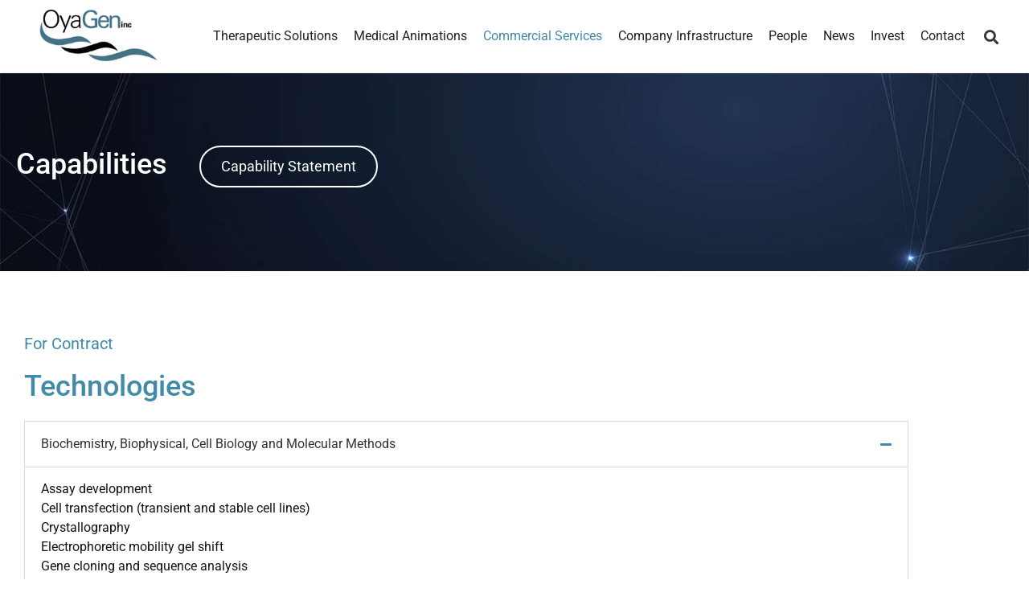

--- FILE ---
content_type: text/html; charset=UTF-8
request_url: https://oyageninc.com/drug-discovery-services
body_size: 12463
content:
<!DOCTYPE html>
<html lang="en-US">
<head>
	<meta charset="UTF-8">
	<meta name="viewport" content="width=device-width, initial-scale=1.0, viewport-fit=cover" />			<title>
			Drug Discovery Services &#8211; OyaGen		</title>
		<meta name='robots' content='max-image-preview:large' />
	<style>img:is([sizes="auto" i], [sizes^="auto," i]) { contain-intrinsic-size: 3000px 1500px }</style>
	<link rel="alternate" type="application/rss+xml" title="OyaGen &raquo; Feed" href="https://oyageninc.com/feed" />
<link rel="alternate" type="application/rss+xml" title="OyaGen &raquo; Comments Feed" href="https://oyageninc.com/comments/feed" />
<style id='classic-theme-styles-inline-css'>
/*! This file is auto-generated */
.wp-block-button__link{color:#fff;background-color:#32373c;border-radius:9999px;box-shadow:none;text-decoration:none;padding:calc(.667em + 2px) calc(1.333em + 2px);font-size:1.125em}.wp-block-file__button{background:#32373c;color:#fff;text-decoration:none}
</style>
<style id='pdfemb-pdf-embedder-viewer-style-inline-css'>
.wp-block-pdfemb-pdf-embedder-viewer{max-width:none}

</style>
<style id='global-styles-inline-css'>
:root{--wp--preset--aspect-ratio--square: 1;--wp--preset--aspect-ratio--4-3: 4/3;--wp--preset--aspect-ratio--3-4: 3/4;--wp--preset--aspect-ratio--3-2: 3/2;--wp--preset--aspect-ratio--2-3: 2/3;--wp--preset--aspect-ratio--16-9: 16/9;--wp--preset--aspect-ratio--9-16: 9/16;--wp--preset--color--black: #000000;--wp--preset--color--cyan-bluish-gray: #abb8c3;--wp--preset--color--white: #fff;--wp--preset--color--pale-pink: #f78da7;--wp--preset--color--vivid-red: #cf2e2e;--wp--preset--color--luminous-vivid-orange: #ff6900;--wp--preset--color--luminous-vivid-amber: #fcb900;--wp--preset--color--light-green-cyan: #7bdcb5;--wp--preset--color--vivid-green-cyan: #00d084;--wp--preset--color--pale-cyan-blue: #8ed1fc;--wp--preset--color--vivid-cyan-blue: #0693e3;--wp--preset--color--vivid-purple: #9b51e0;--wp--preset--color--dark-gray: #141412;--wp--preset--color--red: #bc360a;--wp--preset--color--medium-orange: #db572f;--wp--preset--color--light-orange: #ea9629;--wp--preset--color--yellow: #fbca3c;--wp--preset--color--dark-brown: #220e10;--wp--preset--color--medium-brown: #722d19;--wp--preset--color--light-brown: #eadaa6;--wp--preset--color--beige: #e8e5ce;--wp--preset--color--off-white: #f7f5e7;--wp--preset--gradient--vivid-cyan-blue-to-vivid-purple: linear-gradient(135deg,rgba(6,147,227,1) 0%,rgb(155,81,224) 100%);--wp--preset--gradient--light-green-cyan-to-vivid-green-cyan: linear-gradient(135deg,rgb(122,220,180) 0%,rgb(0,208,130) 100%);--wp--preset--gradient--luminous-vivid-amber-to-luminous-vivid-orange: linear-gradient(135deg,rgba(252,185,0,1) 0%,rgba(255,105,0,1) 100%);--wp--preset--gradient--luminous-vivid-orange-to-vivid-red: linear-gradient(135deg,rgba(255,105,0,1) 0%,rgb(207,46,46) 100%);--wp--preset--gradient--very-light-gray-to-cyan-bluish-gray: linear-gradient(135deg,rgb(238,238,238) 0%,rgb(169,184,195) 100%);--wp--preset--gradient--cool-to-warm-spectrum: linear-gradient(135deg,rgb(74,234,220) 0%,rgb(151,120,209) 20%,rgb(207,42,186) 40%,rgb(238,44,130) 60%,rgb(251,105,98) 80%,rgb(254,248,76) 100%);--wp--preset--gradient--blush-light-purple: linear-gradient(135deg,rgb(255,206,236) 0%,rgb(152,150,240) 100%);--wp--preset--gradient--blush-bordeaux: linear-gradient(135deg,rgb(254,205,165) 0%,rgb(254,45,45) 50%,rgb(107,0,62) 100%);--wp--preset--gradient--luminous-dusk: linear-gradient(135deg,rgb(255,203,112) 0%,rgb(199,81,192) 50%,rgb(65,88,208) 100%);--wp--preset--gradient--pale-ocean: linear-gradient(135deg,rgb(255,245,203) 0%,rgb(182,227,212) 50%,rgb(51,167,181) 100%);--wp--preset--gradient--electric-grass: linear-gradient(135deg,rgb(202,248,128) 0%,rgb(113,206,126) 100%);--wp--preset--gradient--midnight: linear-gradient(135deg,rgb(2,3,129) 0%,rgb(40,116,252) 100%);--wp--preset--gradient--autumn-brown: linear-gradient(135deg, rgba(226,45,15,1) 0%, rgba(158,25,13,1) 100%);--wp--preset--gradient--sunset-yellow: linear-gradient(135deg, rgba(233,139,41,1) 0%, rgba(238,179,95,1) 100%);--wp--preset--gradient--light-sky: linear-gradient(135deg,rgba(228,228,228,1.0) 0%,rgba(208,225,252,1.0) 100%);--wp--preset--gradient--dark-sky: linear-gradient(135deg,rgba(0,0,0,1.0) 0%,rgba(56,61,69,1.0) 100%);--wp--preset--font-size--small: 13px;--wp--preset--font-size--medium: 20px;--wp--preset--font-size--large: 36px;--wp--preset--font-size--x-large: 42px;--wp--preset--spacing--20: 0.44rem;--wp--preset--spacing--30: 0.67rem;--wp--preset--spacing--40: 1rem;--wp--preset--spacing--50: 1.5rem;--wp--preset--spacing--60: 2.25rem;--wp--preset--spacing--70: 3.38rem;--wp--preset--spacing--80: 5.06rem;--wp--preset--shadow--natural: 6px 6px 9px rgba(0, 0, 0, 0.2);--wp--preset--shadow--deep: 12px 12px 50px rgba(0, 0, 0, 0.4);--wp--preset--shadow--sharp: 6px 6px 0px rgba(0, 0, 0, 0.2);--wp--preset--shadow--outlined: 6px 6px 0px -3px rgba(255, 255, 255, 1), 6px 6px rgba(0, 0, 0, 1);--wp--preset--shadow--crisp: 6px 6px 0px rgba(0, 0, 0, 1);}:where(.is-layout-flex){gap: 0.5em;}:where(.is-layout-grid){gap: 0.5em;}body .is-layout-flex{display: flex;}.is-layout-flex{flex-wrap: wrap;align-items: center;}.is-layout-flex > :is(*, div){margin: 0;}body .is-layout-grid{display: grid;}.is-layout-grid > :is(*, div){margin: 0;}:where(.wp-block-columns.is-layout-flex){gap: 2em;}:where(.wp-block-columns.is-layout-grid){gap: 2em;}:where(.wp-block-post-template.is-layout-flex){gap: 1.25em;}:where(.wp-block-post-template.is-layout-grid){gap: 1.25em;}.has-black-color{color: var(--wp--preset--color--black) !important;}.has-cyan-bluish-gray-color{color: var(--wp--preset--color--cyan-bluish-gray) !important;}.has-white-color{color: var(--wp--preset--color--white) !important;}.has-pale-pink-color{color: var(--wp--preset--color--pale-pink) !important;}.has-vivid-red-color{color: var(--wp--preset--color--vivid-red) !important;}.has-luminous-vivid-orange-color{color: var(--wp--preset--color--luminous-vivid-orange) !important;}.has-luminous-vivid-amber-color{color: var(--wp--preset--color--luminous-vivid-amber) !important;}.has-light-green-cyan-color{color: var(--wp--preset--color--light-green-cyan) !important;}.has-vivid-green-cyan-color{color: var(--wp--preset--color--vivid-green-cyan) !important;}.has-pale-cyan-blue-color{color: var(--wp--preset--color--pale-cyan-blue) !important;}.has-vivid-cyan-blue-color{color: var(--wp--preset--color--vivid-cyan-blue) !important;}.has-vivid-purple-color{color: var(--wp--preset--color--vivid-purple) !important;}.has-black-background-color{background-color: var(--wp--preset--color--black) !important;}.has-cyan-bluish-gray-background-color{background-color: var(--wp--preset--color--cyan-bluish-gray) !important;}.has-white-background-color{background-color: var(--wp--preset--color--white) !important;}.has-pale-pink-background-color{background-color: var(--wp--preset--color--pale-pink) !important;}.has-vivid-red-background-color{background-color: var(--wp--preset--color--vivid-red) !important;}.has-luminous-vivid-orange-background-color{background-color: var(--wp--preset--color--luminous-vivid-orange) !important;}.has-luminous-vivid-amber-background-color{background-color: var(--wp--preset--color--luminous-vivid-amber) !important;}.has-light-green-cyan-background-color{background-color: var(--wp--preset--color--light-green-cyan) !important;}.has-vivid-green-cyan-background-color{background-color: var(--wp--preset--color--vivid-green-cyan) !important;}.has-pale-cyan-blue-background-color{background-color: var(--wp--preset--color--pale-cyan-blue) !important;}.has-vivid-cyan-blue-background-color{background-color: var(--wp--preset--color--vivid-cyan-blue) !important;}.has-vivid-purple-background-color{background-color: var(--wp--preset--color--vivid-purple) !important;}.has-black-border-color{border-color: var(--wp--preset--color--black) !important;}.has-cyan-bluish-gray-border-color{border-color: var(--wp--preset--color--cyan-bluish-gray) !important;}.has-white-border-color{border-color: var(--wp--preset--color--white) !important;}.has-pale-pink-border-color{border-color: var(--wp--preset--color--pale-pink) !important;}.has-vivid-red-border-color{border-color: var(--wp--preset--color--vivid-red) !important;}.has-luminous-vivid-orange-border-color{border-color: var(--wp--preset--color--luminous-vivid-orange) !important;}.has-luminous-vivid-amber-border-color{border-color: var(--wp--preset--color--luminous-vivid-amber) !important;}.has-light-green-cyan-border-color{border-color: var(--wp--preset--color--light-green-cyan) !important;}.has-vivid-green-cyan-border-color{border-color: var(--wp--preset--color--vivid-green-cyan) !important;}.has-pale-cyan-blue-border-color{border-color: var(--wp--preset--color--pale-cyan-blue) !important;}.has-vivid-cyan-blue-border-color{border-color: var(--wp--preset--color--vivid-cyan-blue) !important;}.has-vivid-purple-border-color{border-color: var(--wp--preset--color--vivid-purple) !important;}.has-vivid-cyan-blue-to-vivid-purple-gradient-background{background: var(--wp--preset--gradient--vivid-cyan-blue-to-vivid-purple) !important;}.has-light-green-cyan-to-vivid-green-cyan-gradient-background{background: var(--wp--preset--gradient--light-green-cyan-to-vivid-green-cyan) !important;}.has-luminous-vivid-amber-to-luminous-vivid-orange-gradient-background{background: var(--wp--preset--gradient--luminous-vivid-amber-to-luminous-vivid-orange) !important;}.has-luminous-vivid-orange-to-vivid-red-gradient-background{background: var(--wp--preset--gradient--luminous-vivid-orange-to-vivid-red) !important;}.has-very-light-gray-to-cyan-bluish-gray-gradient-background{background: var(--wp--preset--gradient--very-light-gray-to-cyan-bluish-gray) !important;}.has-cool-to-warm-spectrum-gradient-background{background: var(--wp--preset--gradient--cool-to-warm-spectrum) !important;}.has-blush-light-purple-gradient-background{background: var(--wp--preset--gradient--blush-light-purple) !important;}.has-blush-bordeaux-gradient-background{background: var(--wp--preset--gradient--blush-bordeaux) !important;}.has-luminous-dusk-gradient-background{background: var(--wp--preset--gradient--luminous-dusk) !important;}.has-pale-ocean-gradient-background{background: var(--wp--preset--gradient--pale-ocean) !important;}.has-electric-grass-gradient-background{background: var(--wp--preset--gradient--electric-grass) !important;}.has-midnight-gradient-background{background: var(--wp--preset--gradient--midnight) !important;}.has-small-font-size{font-size: var(--wp--preset--font-size--small) !important;}.has-medium-font-size{font-size: var(--wp--preset--font-size--medium) !important;}.has-large-font-size{font-size: var(--wp--preset--font-size--large) !important;}.has-x-large-font-size{font-size: var(--wp--preset--font-size--x-large) !important;}
:where(.wp-block-post-template.is-layout-flex){gap: 1.25em;}:where(.wp-block-post-template.is-layout-grid){gap: 1.25em;}
:where(.wp-block-columns.is-layout-flex){gap: 2em;}:where(.wp-block-columns.is-layout-grid){gap: 2em;}
:root :where(.wp-block-pullquote){font-size: 1.5em;line-height: 1.6;}
</style>
<link rel='stylesheet' id='wpo_min-header-0-css' href='https://oyageninc.com/wp-content/cache/wpo-minify/1767854152/assets/wpo-minify-header-ea2c2a7a.min.css' media='all' />
<link rel='stylesheet' id='genericons-css' href='https://oyageninc.com/wp-content/themes/twentythirteen/genericons/genericons.css' media='all' />
<link rel='stylesheet' id='wpo_min-header-2-css' href='https://oyageninc.com/wp-content/cache/wpo-minify/1767854152/assets/wpo-minify-header-8f3ce74e.min.css' media='all' />
<script src="https://oyageninc.com/wp-content/cache/wpo-minify/1767854152/assets/wpo-minify-header-7bf70e53.min.js" id="wpo_min-header-0-js"></script>
<script src="https://oyageninc.com/wp-content/cache/wpo-minify/1767854152/assets/wpo-minify-header-20b50d86.min.js" id="wpo_min-header-1-js" defer data-wp-strategy="defer"></script>
<link rel="https://api.w.org/" href="https://oyageninc.com/wp-json/" /><link rel="alternate" title="JSON" type="application/json" href="https://oyageninc.com/wp-json/wp/v2/pages/2717" /><link rel="EditURI" type="application/rsd+xml" title="RSD" href="https://oyageninc.com/xmlrpc.php?rsd" />
<meta name="generator" content="WordPress 6.8.3" />
<link rel="canonical" href="https://oyageninc.com/drug-discovery-services" />
<link rel='shortlink' href='https://oyageninc.com/?p=2717' />
<link rel="alternate" title="oEmbed (JSON)" type="application/json+oembed" href="https://oyageninc.com/wp-json/oembed/1.0/embed?url=https%3A%2F%2Foyageninc.com%2Fdrug-discovery-services" />
<link rel="alternate" title="oEmbed (XML)" type="text/xml+oembed" href="https://oyageninc.com/wp-json/oembed/1.0/embed?url=https%3A%2F%2Foyageninc.com%2Fdrug-discovery-services&#038;format=xml" />
<script>readMoreArgs = []</script><script type="text/javascript">
				EXPM_VERSION=3.55;EXPM_AJAX_URL='https://oyageninc.com/wp-admin/admin-ajax.php';
			function yrmAddEvent(element, eventName, fn) {
				if (element.addEventListener)
					element.addEventListener(eventName, fn, false);
				else if (element.attachEvent)
					element.attachEvent('on' + eventName, fn);
			}
			</script><!-- Google tag (gtag.js) -->
<script async src="https://www.googletagmanager.com/gtag/js?id=G-KWH8P35BC8"></script>
<script>
  window.dataLayer = window.dataLayer || [];
  function gtag(){dataLayer.push(arguments);}
  gtag('js', new Date());

  gtag('config', 'G-KWH8P35BC8');
</script>	<link rel="stylesheet" href="https://oyageninc.com/wp-content/plugins/shutter-reloaded2/shutter-reloaded.css?ver=2.4" type="text/css" media="screen" />
		<!--Simple Popup Plugin v4.0 / RH Mods-->
	<script language="javascript" type="text/javascript">
	<!--
	var swin=null;
	function popitup(mypage,w,h,pos,myname,infocus){
	    if (w!=parseInt(w)||w<=0) w=$width;
	    if (h!=parseInt(h)||h<=0) h=$height;
	    if (myname==null){myname="swin"};
	    var myleft = 0;
	    var mytop = 0;
	    if (myleft==0 && mytop==0 && pos!="random"){pos="center"};
	    if (pos=="random"){myleft=(screen.width)?Math.floor(Math.random()*(screen.width-w)):100;mytop=(screen.height)?Math.floor(Math.random()*((screen.height-h)-75)):100;}
	    if (pos=="center"){myleft=(screen.width)?(screen.width-w)/2:100;mytop=(screen.height)?(screen.height-h)/2:100;}
	    settings="width=" + w + ",height=" + h + ",top=" + mytop + ",left=" + myleft + ",scrollbars=no,location=no,directories=no,status=no,menubar=no,toolbar=no,resizable=no";swin=window.open(mypage,myname,settings);
	    if (infocus==null || infocus=="front"){swin.focus()};
	    return false;
	}
	// -->
	</script>
	<!--/Simple Popup Plugin-->
	<meta name="generator" content="Elementor 3.34.1; features: additional_custom_breakpoints; settings: css_print_method-external, google_font-enabled, font_display-auto">
			<style>
				.e-con.e-parent:nth-of-type(n+4):not(.e-lazyloaded):not(.e-no-lazyload),
				.e-con.e-parent:nth-of-type(n+4):not(.e-lazyloaded):not(.e-no-lazyload) * {
					background-image: none !important;
				}
				@media screen and (max-height: 1024px) {
					.e-con.e-parent:nth-of-type(n+3):not(.e-lazyloaded):not(.e-no-lazyload),
					.e-con.e-parent:nth-of-type(n+3):not(.e-lazyloaded):not(.e-no-lazyload) * {
						background-image: none !important;
					}
				}
				@media screen and (max-height: 640px) {
					.e-con.e-parent:nth-of-type(n+2):not(.e-lazyloaded):not(.e-no-lazyload),
					.e-con.e-parent:nth-of-type(n+2):not(.e-lazyloaded):not(.e-no-lazyload) * {
						background-image: none !important;
					}
				}
			</style>
				<style type="text/css" id="twentythirteen-header-css">
		.site-header {
		background: url(https://oyageninc.com/wp-content/uploads/2016/12/bg_oya1600text.png) no-repeat scroll top;
		background-size: 1600px auto;
	}
	@media (max-width: 767px) {
		.site-header {
			background-size: 768px auto;
		}
	}
	@media (max-width: 359px) {
		.site-header {
			background-size: 360px auto;
		}
	}
			.site-title,
	.site-description {
		position: absolute;
		clip-path: inset(50%);
	}
			</style>
	<link rel="icon" href="https://oyageninc.com/wp-content/uploads/2022/03/oyagen-11-150x150.png" sizes="32x32" />
<link rel="icon" href="https://oyageninc.com/wp-content/uploads/2022/03/oyagen-11.png" sizes="192x192" />
<link rel="apple-touch-icon" href="https://oyageninc.com/wp-content/uploads/2022/03/oyagen-11.png" />
<meta name="msapplication-TileImage" content="https://oyageninc.com/wp-content/uploads/2022/03/oyagen-11.png" />
		<style id="wp-custom-css">
			h1 {
	font-size: 14px;
	margin: 12px 0; font-style: italic;
}
h2 {
	font-size: 30px;
	margin: 5px 0;
}

.widget a {
	color: #0b4550;
}

.widget {
	background-color: #efece3;
}
.widget .widget-title {
	font: 600 italic 20px "Source Sans Pro", Helvetica, sans-serif;
	margin: 0 0 10px;color: #0b4550;
}
.navbar {
	background-color: #efece3;
	margin: 0 auto;
	max-width: 1600px;
	width: 100%;
}
.cite {font-size: 14px;

}
.elementor-element.lightSpeedIn {
	-webkit-animation: text-focus-in 1s cubic-bezier(0.550, 0.085, 0.680, 0.530) both;
    animation: text-focus-in 1s cubic-bezier(0.550, 0.085, 0.680, 0.530) both;
}
@-webkit-keyframes text-focus-in {
  0% {
    -webkit-filter: blur(12px);
            filter: blur(12px);
    opacity: 0;
  }
  100% {
    -webkit-filter: blur(0px);
            filter: blur(0px);
    opacity: 1;
  }
}
@keyframes text-focus-in {
  0% {
    -webkit-filter: blur(12px);
            filter: blur(12px);
    opacity: 0;
  }
  100% {
    -webkit-filter: blur(0px);
            filter: blur(0px);
    opacity: 1;
  }
}		</style>
		<style type="text/css">/** Mega Menu CSS: fs **/</style>
</head>
<body class="wp-singular page-template page-template-elementor_header_footer page page-id-2717 wp-embed-responsive wp-theme-twentythirteen mega-menu-primary single-author elementor-default elementor-template-full-width elementor-kit-2319 elementor-page elementor-page-2717">
		<header data-elementor-type="header" data-elementor-id="2457" class="elementor elementor-2457 elementor-location-header" data-elementor-post-type="elementor_library">
					<section class="elementor-section elementor-top-section elementor-element elementor-element-8a0593b elementor-section-boxed elementor-section-height-default elementor-section-height-default" data-id="8a0593b" data-element_type="section" data-settings="{&quot;sticky&quot;:&quot;top&quot;,&quot;background_background&quot;:&quot;classic&quot;,&quot;sticky_on&quot;:[&quot;desktop&quot;,&quot;tablet&quot;,&quot;mobile&quot;],&quot;sticky_offset&quot;:0,&quot;sticky_effects_offset&quot;:0,&quot;sticky_anchor_link_offset&quot;:0}">
						<div class="elementor-container elementor-column-gap-default">
					<div class="elementor-column elementor-col-50 elementor-top-column elementor-element elementor-element-f79303b" data-id="f79303b" data-element_type="column">
			<div class="elementor-widget-wrap elementor-element-populated">
						<div class="elementor-element elementor-element-e6aacf9 elementor-widget elementor-widget-image" data-id="e6aacf9" data-element_type="widget" data-widget_type="image.default">
				<div class="elementor-widget-container">
																<a href="https://oyageninc.com/">
							<img fetchpriority="high" width="457" height="229" src="https://oyageninc.com/wp-content/uploads/2022/03/oyagen-11.png" class="attachment-large size-large wp-image-2338" alt="" srcset="https://oyageninc.com/wp-content/uploads/2022/03/oyagen-11.png 457w, https://oyageninc.com/wp-content/uploads/2022/03/oyagen-11-300x150.png 300w" sizes="(max-width: 457px) 100vw, 457px" />								</a>
															</div>
				</div>
					</div>
		</div>
				<div class="elementor-column elementor-col-50 elementor-top-column elementor-element elementor-element-bb0c0cf" data-id="bb0c0cf" data-element_type="column">
			<div class="elementor-widget-wrap elementor-element-populated">
						<div class="elementor-element elementor-element-f0f6c1e elementor-widget__width-auto elementor-widget-tablet__width-auto elementor-widget elementor-widget-shortcode" data-id="f0f6c1e" data-element_type="widget" data-widget_type="shortcode.default">
				<div class="elementor-widget-container">
							<div class="elementor-shortcode"><div id="mega-menu-wrap-primary" class="mega-menu-wrap"><div class="mega-menu-toggle"><div class="mega-toggle-blocks-left"></div><div class="mega-toggle-blocks-center"></div><div class="mega-toggle-blocks-right"><div class='mega-toggle-block mega-menu-toggle-animated-block mega-toggle-block-0' id='mega-toggle-block-0'><button aria-label="" class="mega-toggle-animated mega-toggle-animated-slider" type="button" aria-expanded="false">
                  <span class="mega-toggle-animated-box">
                    <span class="mega-toggle-animated-inner"></span>
                  </span>
                </button></div></div></div><ul id="mega-menu-primary" class="mega-menu max-mega-menu mega-menu-horizontal mega-no-js" data-event="hover_intent" data-effect="fade_up" data-effect-speed="200" data-effect-mobile="disabled" data-effect-speed-mobile="0" data-mobile-force-width="body" data-second-click="go" data-document-click="collapse" data-vertical-behaviour="standard" data-breakpoint="768" data-unbind="true" data-mobile-state="collapse_all" data-mobile-direction="vertical" data-hover-intent-timeout="300" data-hover-intent-interval="100"><li class="mega-menu-item mega-menu-item-type-custom mega-menu-item-object-custom mega-menu-item-has-children mega-menu-megamenu mega-menu-grid mega-align-bottom-left mega-menu-grid mega-hide-arrow mega-menu-item-2463" id="mega-menu-item-2463"><a class="mega-menu-link" href="#" aria-expanded="false" tabindex="0">Therapeutic Solutions<span class="mega-indicator" aria-hidden="true"></span></a>
<ul class="mega-sub-menu" role='presentation'>
<li class="mega-menu-row" id="mega-menu-2463-0">
	<ul class="mega-sub-menu" style='--columns:12' role='presentation'>
<li class="mega-menu-column mega-menu-columns-12-of-12" style="--columns:12; --span:12" id="mega-menu-2463-0-0">
		<ul class="mega-sub-menu">
<li class="mega-menu-item mega-menu-item-type-widget widget_elementor-library mega-menu-item-elementor-library-2" id="mega-menu-item-elementor-library-2">		<div data-elementor-type="section" data-elementor-id="2478" class="elementor elementor-2478 elementor-location-header" data-elementor-post-type="elementor_library">
					<section class="elementor-section elementor-top-section elementor-element elementor-element-41aa6da elementor-section-boxed elementor-section-height-default elementor-section-height-default" data-id="41aa6da" data-element_type="section">
						<div class="elementor-container elementor-column-gap-default">
					<div class="elementor-column elementor-col-100 elementor-top-column elementor-element elementor-element-2bc19d5" data-id="2bc19d5" data-element_type="column">
			<div class="elementor-widget-wrap elementor-element-populated">
						<div class="elementor-element elementor-element-3119c3f elementor-widget elementor-widget-heading" data-id="3119c3f" data-element_type="widget" data-widget_type="heading.default">
				<div class="elementor-widget-container">
					<h4 class="elementor-heading-title elementor-size-default">Therapeutic Solution</h4>				</div>
				</div>
					</div>
		</div>
					</div>
		</section>
				<section class="elementor-section elementor-top-section elementor-element elementor-element-0f39eb4 elementor-section-full_width elementor-section-height-default elementor-section-height-default" data-id="0f39eb4" data-element_type="section">
						<div class="elementor-container elementor-column-gap-default">
					<div class="elementor-column elementor-col-25 elementor-top-column elementor-element elementor-element-9347ad1" data-id="9347ad1" data-element_type="column">
			<div class="elementor-widget-wrap elementor-element-populated">
						<div class="elementor-element elementor-element-e8cd328 elementor-widget elementor-widget-heading" data-id="e8cd328" data-element_type="widget" data-widget_type="heading.default">
				<div class="elementor-widget-container">
					<h4 class="elementor-heading-title elementor-size-default">HIV</h4>				</div>
				</div>
				<div class="elementor-element elementor-element-99fdc05 elementor-icon-list--layout-traditional elementor-list-item-link-full_width elementor-widget elementor-widget-icon-list" data-id="99fdc05" data-element_type="widget" data-widget_type="icon-list.default">
				<div class="elementor-widget-container">
							<ul class="elementor-icon-list-items">
							<li class="elementor-icon-list-item">
											<a href="https://oyageninc.com/hiv-technology">

											<span class="elementor-icon-list-text">Overview</span>
											</a>
									</li>
								<li class="elementor-icon-list-item">
											<a href="https://oyageninc.com/drug-development-pipeline">

											<span class="elementor-icon-list-text">Drugs in Development</span>
											</a>
									</li>
								<li class="elementor-icon-list-item">
											<a href="https://oyageninc.com/hiv-eradication">

											<span class="elementor-icon-list-text">Eradication</span>
											</a>
									</li>
								<li class="elementor-icon-list-item">
											<a href="https://oyageninc.com/news/opinion-is-a-cure-for-hiv-aids-possible">

											<span class="elementor-icon-list-text">Path to Cure</span>
											</a>
									</li>
								<li class="elementor-icon-list-item">
											<a href="https://oyageninc.com/news/#hiv">

											<span class="elementor-icon-list-text">News</span>
											</a>
									</li>
						</ul>
						</div>
				</div>
					</div>
		</div>
				<div class="elementor-column elementor-col-25 elementor-top-column elementor-element elementor-element-3de6f74" data-id="3de6f74" data-element_type="column">
			<div class="elementor-widget-wrap elementor-element-populated">
						<div class="elementor-element elementor-element-05bfec0 elementor-widget elementor-widget-heading" data-id="05bfec0" data-element_type="widget" data-widget_type="heading.default">
				<div class="elementor-widget-container">
					<h4 class="elementor-heading-title elementor-size-default">Ebola</h4>				</div>
				</div>
				<div class="elementor-element elementor-element-230c013 elementor-icon-list--layout-traditional elementor-list-item-link-full_width elementor-widget elementor-widget-icon-list" data-id="230c013" data-element_type="widget" data-widget_type="icon-list.default">
				<div class="elementor-widget-container">
							<ul class="elementor-icon-list-items">
							<li class="elementor-icon-list-item">
											<a href="https://oyageninc.com/ebola-technology">

											<span class="elementor-icon-list-text">Overview</span>
											</a>
									</li>
								<li class="elementor-icon-list-item">
											<a href="https://oyageninc.com/drug-development-pipeline">

											<span class="elementor-icon-list-text">Drugs in Development</span>
											</a>
									</li>
								<li class="elementor-icon-list-item">
											<a href="https://oyageninc.com/news/#ebola">

											<span class="elementor-icon-list-text">News</span>
											</a>
									</li>
						</ul>
						</div>
				</div>
					</div>
		</div>
				<div class="elementor-column elementor-col-25 elementor-top-column elementor-element elementor-element-d8c8dce" data-id="d8c8dce" data-element_type="column">
			<div class="elementor-widget-wrap elementor-element-populated">
						<div class="elementor-element elementor-element-fe46ea6 elementor-widget elementor-widget-heading" data-id="fe46ea6" data-element_type="widget" data-widget_type="heading.default">
				<div class="elementor-widget-container">
					<h4 class="elementor-heading-title elementor-size-default">COVID-19</h4>				</div>
				</div>
				<div class="elementor-element elementor-element-8cf05f7 elementor-icon-list--layout-traditional elementor-list-item-link-full_width elementor-widget elementor-widget-icon-list" data-id="8cf05f7" data-element_type="widget" data-widget_type="icon-list.default">
				<div class="elementor-widget-container">
							<ul class="elementor-icon-list-items">
							<li class="elementor-icon-list-item">
											<a href="https://oyageninc.com/covid-19-technology">

											<span class="elementor-icon-list-text">Overview</span>
											</a>
									</li>
								<li class="elementor-icon-list-item">
											<a href="https://oyageninc.com/drug-development-pipeline">

											<span class="elementor-icon-list-text">Drugs in Development</span>
											</a>
									</li>
								<li class="elementor-icon-list-item">
											<a href="https://oyageninc.com/news/#covid">

											<span class="elementor-icon-list-text">News</span>
											</a>
									</li>
						</ul>
						</div>
				</div>
					</div>
		</div>
				<div class="elementor-column elementor-col-25 elementor-top-column elementor-element elementor-element-0601afc" data-id="0601afc" data-element_type="column">
			<div class="elementor-widget-wrap elementor-element-populated">
						<div class="elementor-element elementor-element-29226e0 elementor-widget elementor-widget-heading" data-id="29226e0" data-element_type="widget" data-widget_type="heading.default">
				<div class="elementor-widget-container">
					<h4 class="elementor-heading-title elementor-size-default">Oncology</h4>				</div>
				</div>
				<div class="elementor-element elementor-element-26cefaa elementor-icon-list--layout-traditional elementor-list-item-link-full_width elementor-widget elementor-widget-icon-list" data-id="26cefaa" data-element_type="widget" data-widget_type="icon-list.default">
				<div class="elementor-widget-container">
							<ul class="elementor-icon-list-items">
							<li class="elementor-icon-list-item">
											<a href="https://oyageninc.com/oncology-technology">

											<span class="elementor-icon-list-text">Overview</span>
											</a>
									</li>
						</ul>
						</div>
				</div>
					</div>
		</div>
					</div>
		</section>
				</div>
		</li>		</ul>
</li>	</ul>
</li></ul>
</li><li class="mega-menu-item mega-menu-item-type-custom mega-menu-item-object-custom mega-menu-item-has-children mega-align-bottom-left mega-menu-flyout mega-hide-arrow mega-menu-item-3844" id="mega-menu-item-3844"><a class="mega-menu-link" href="#" aria-expanded="false" tabindex="0">Medical Animations<span class="mega-indicator" aria-hidden="true"></span></a>
<ul class="mega-sub-menu">
<li class="mega-menu-item mega-menu-item-type-post_type mega-menu-item-object-page mega-menu-item-3845" id="mega-menu-item-3845"><a class="mega-menu-link" href="https://oyageninc.com/hiv-eradication">HIV Eradication</a></li><li class="mega-menu-item mega-menu-item-type-custom mega-menu-item-object-custom mega-menu-item-3846" id="mega-menu-item-3846"><a class="mega-menu-link" href="https://oyageninc.com/news/opinion-is-a-cure-for-hiv-aids-possible">Path to a Cure</a></li></ul>
</li><li class="mega-menu-item mega-menu-item-type-custom mega-menu-item-object-custom mega-current-menu-ancestor mega-current-menu-parent mega-menu-item-has-children mega-align-bottom-left mega-menu-flyout mega-hide-arrow mega-menu-item-2468" id="mega-menu-item-2468"><a class="mega-menu-link" href="#" aria-expanded="false" tabindex="0">Commercial  Services<span class="mega-indicator" aria-hidden="true"></span></a>
<ul class="mega-sub-menu">
<li class="mega-menu-item mega-menu-item-type-custom mega-menu-item-object-custom mega-menu-item-2523" id="mega-menu-item-2523"><a class="mega-menu-link" href="https://oyageninc.com/fee-for-service">Fee for Service</a></li><li class="mega-menu-item mega-menu-item-type-custom mega-menu-item-object-custom mega-current-menu-item mega-menu-item-2522" id="mega-menu-item-2522"><a class="mega-menu-link" href="https://oyageninc.com/drug-discovery-services" aria-current="page">Capabilities</a></li></ul>
</li><li class="mega-menu-item mega-menu-item-type-post_type mega-menu-item-object-page mega-align-bottom-left mega-menu-flyout mega-menu-item-3630" id="mega-menu-item-3630"><a class="mega-menu-link" href="https://oyageninc.com/company-infrastructure" tabindex="0">Company Infrastructure</a></li><li class="mega-menu-item mega-menu-item-type-custom mega-menu-item-object-custom mega-menu-item-has-children mega-align-bottom-left mega-menu-flyout mega-hide-arrow mega-menu-item-2467" id="mega-menu-item-2467"><a class="mega-menu-link" href="https://oyageninc.com/people" aria-expanded="false" tabindex="0">People<span class="mega-indicator" aria-hidden="true"></span></a>
<ul class="mega-sub-menu">
<li class="mega-menu-item mega-menu-item-type-custom mega-menu-item-object-custom mega-menu-item-2524" id="mega-menu-item-2524"><a class="mega-menu-link" href="https://oyageninc.com/people/#management">Management</a></li><li class="mega-menu-item mega-menu-item-type-custom mega-menu-item-object-custom mega-menu-item-2525" id="mega-menu-item-2525"><a class="mega-menu-link" href="https://oyageninc.com/people/#directors">Board of Directors</a></li><li class="mega-menu-item mega-menu-item-type-custom mega-menu-item-object-custom mega-menu-item-2526" id="mega-menu-item-2526"><a class="mega-menu-link" href="https://oyageninc.com/people/#advisory">Scientific Advisory Board</a></li><li class="mega-menu-item mega-menu-item-type-custom mega-menu-item-object-custom mega-menu-item-2527" id="mega-menu-item-2527"><a class="mega-menu-link" href="https://oyageninc.com/people/#development">Strategic Development Advisory Board</a></li><li class="mega-menu-item mega-menu-item-type-custom mega-menu-item-object-custom mega-menu-item-2528" id="mega-menu-item-2528"><a class="mega-menu-link" href="https://oyageninc.com/people/#staff">Staff</a></li></ul>
</li><li class="mega-menu-item mega-menu-item-type-post_type mega-menu-item-object-page mega-align-bottom-left mega-menu-flyout mega-menu-item-3302" id="mega-menu-item-3302"><a class="mega-menu-link" href="https://oyageninc.com/news" tabindex="0">News</a></li><li class="mega-menu-item mega-menu-item-type-custom mega-menu-item-object-custom mega-align-bottom-left mega-menu-flyout mega-menu-item-2469" id="mega-menu-item-2469"><a class="mega-menu-link" href="https://oyageninc.com/investors" tabindex="0">Invest</a></li><li class="mega-menu-item mega-menu-item-type-post_type mega-menu-item-object-page mega-align-bottom-left mega-menu-flyout mega-menu-item-3510" id="mega-menu-item-3510"><a class="mega-menu-link" href="https://oyageninc.com/contact" tabindex="0">Contact</a></li></ul></div></div>
						</div>
				</div>
				<div class="elementor-element elementor-element-8fa0108 elementor-search-form--skin-full_screen elementor-widget__width-auto elementor-absolute elementor-widget elementor-widget-search-form" data-id="8fa0108" data-element_type="widget" data-settings="{&quot;skin&quot;:&quot;full_screen&quot;,&quot;_position&quot;:&quot;absolute&quot;}" data-widget_type="search-form.default">
				<div class="elementor-widget-container">
							<search role="search">
			<form class="elementor-search-form" action="https://oyageninc.com" method="get">
												<div class="elementor-search-form__toggle" role="button" tabindex="0" aria-label="Search">
					<i aria-hidden="true" class="fas fa-search"></i>				</div>
								<div class="elementor-search-form__container">
					<label class="elementor-screen-only" for="elementor-search-form-8fa0108">Search</label>

					
					<input id="elementor-search-form-8fa0108" placeholder="Search..." class="elementor-search-form__input" type="search" name="s" value="">
					
					
										<div class="dialog-lightbox-close-button dialog-close-button" role="button" tabindex="0" aria-label="Close this search box.">
						<i aria-hidden="true" class="eicon-close"></i>					</div>
									</div>
			</form>
		</search>
						</div>
				</div>
					</div>
		</div>
					</div>
		</section>
				</header>
				<div data-elementor-type="wp-page" data-elementor-id="2717" class="elementor elementor-2717" data-elementor-post-type="page">
						<section class="elementor-section elementor-top-section elementor-element elementor-element-823f9bf elementor-section-boxed elementor-section-height-default elementor-section-height-default" data-id="823f9bf" data-element_type="section" data-settings="{&quot;background_background&quot;:&quot;classic&quot;,&quot;background_motion_fx_motion_fx_scrolling&quot;:&quot;yes&quot;,&quot;background_motion_fx_translateY_effect&quot;:&quot;yes&quot;,&quot;background_motion_fx_translateY_speed&quot;:{&quot;unit&quot;:&quot;px&quot;,&quot;size&quot;:4,&quot;sizes&quot;:[]},&quot;background_motion_fx_translateY_affectedRange&quot;:{&quot;unit&quot;:&quot;%&quot;,&quot;size&quot;:&quot;&quot;,&quot;sizes&quot;:{&quot;start&quot;:0,&quot;end&quot;:100}},&quot;background_motion_fx_devices&quot;:[&quot;desktop&quot;,&quot;tablet&quot;,&quot;mobile&quot;]}">
						<div class="elementor-container elementor-column-gap-default">
					<div class="elementor-column elementor-col-100 elementor-top-column elementor-element elementor-element-f0a652c" data-id="f0a652c" data-element_type="column">
			<div class="elementor-widget-wrap elementor-element-populated">
						<section class="elementor-section elementor-inner-section elementor-element elementor-element-2d7bfcb elementor-section-boxed elementor-section-height-default elementor-section-height-default" data-id="2d7bfcb" data-element_type="section">
						<div class="elementor-container elementor-column-gap-default">
					<div class="elementor-column elementor-col-100 elementor-inner-column elementor-element elementor-element-91327c9" data-id="91327c9" data-element_type="column">
			<div class="elementor-widget-wrap elementor-element-populated">
						<div class="elementor-element elementor-element-c838e8e elementor-widget__width-auto elementor-invisible elementor-widget elementor-widget-heading" data-id="c838e8e" data-element_type="widget" data-settings="{&quot;_animation&quot;:&quot;lightSpeedIn&quot;}" data-widget_type="heading.default">
				<div class="elementor-widget-container">
					<h2 class="elementor-heading-title elementor-size-default">Capabilities</h2>				</div>
				</div>
				<div class="elementor-element elementor-element-bd40bd4 elementor-widget__width-auto elementor-invisible elementor-widget elementor-widget-button" data-id="bd40bd4" data-element_type="widget" data-settings="{&quot;_animation&quot;:&quot;lightSpeedIn&quot;}" data-widget_type="button.default">
				<div class="elementor-widget-container">
									<div class="elementor-button-wrapper">
					<a class="elementor-button elementor-button-link elementor-size-sm" href="https://oyageninc.com/wp-content/uploads/2023/11/OyaGen-Capabilities-Statement_final.pdf" target="_blank">
						<span class="elementor-button-content-wrapper">
									<span class="elementor-button-text">Capability Statement</span>
					</span>
					</a>
				</div>
								</div>
				</div>
					</div>
		</div>
					</div>
		</section>
					</div>
		</div>
					</div>
		</section>
				<section class="elementor-section elementor-top-section elementor-element elementor-element-3fe747d elementor-section-boxed elementor-section-height-default elementor-section-height-default" data-id="3fe747d" data-element_type="section">
						<div class="elementor-container elementor-column-gap-default">
					<div class="elementor-column elementor-col-100 elementor-top-column elementor-element elementor-element-1016afa" data-id="1016afa" data-element_type="column">
			<div class="elementor-widget-wrap elementor-element-populated">
						<div class="elementor-element elementor-element-d4a2191 elementor-invisible elementor-widget elementor-widget-heading" data-id="d4a2191" data-element_type="widget" data-settings="{&quot;_animation&quot;:&quot;lightSpeedIn&quot;}" data-widget_type="heading.default">
				<div class="elementor-widget-container">
					<h4 class="elementor-heading-title elementor-size-default">For Contract
</h4>				</div>
				</div>
				<div class="elementor-element elementor-element-8388f57 elementor-invisible elementor-widget elementor-widget-heading" data-id="8388f57" data-element_type="widget" data-settings="{&quot;_animation&quot;:&quot;lightSpeedIn&quot;}" data-widget_type="heading.default">
				<div class="elementor-widget-container">
					<h2 class="elementor-heading-title elementor-size-default">Technologies</h2>				</div>
				</div>
				<div class="elementor-element elementor-element-c777973 elementor-invisible elementor-widget elementor-widget-accordion" data-id="c777973" data-element_type="widget" data-settings="{&quot;_animation&quot;:&quot;lightSpeedIn&quot;}" data-widget_type="accordion.default">
				<div class="elementor-widget-container">
							<div class="elementor-accordion">
							<div class="elementor-accordion-item">
					<div id="elementor-tab-title-2091" class="elementor-tab-title" data-tab="1" role="button" aria-controls="elementor-tab-content-2091" aria-expanded="false">
													<span class="elementor-accordion-icon elementor-accordion-icon-right" aria-hidden="true">
															<span class="elementor-accordion-icon-closed"><i class="fas fa-plus"></i></span>
								<span class="elementor-accordion-icon-opened"><i class="fas fa-minus"></i></span>
														</span>
												<a class="elementor-accordion-title" tabindex="0">Biochemistry, Biophysical, Cell Biology and Molecular Methods</a>
					</div>
					<div id="elementor-tab-content-2091" class="elementor-tab-content elementor-clearfix" data-tab="1" role="region" aria-labelledby="elementor-tab-title-2091"><p>Assay development<br />Cell transfection (transient and stable cell lines)<br />Crystallography<br />Electrophoretic mobility gel shift<br />Gene cloning and sequence analysis<br />Enzyme assay development for HTS<br />Flow cytometry<br />FRET<br />Florescent cell imaging (probe localization and intracellular trafficking)<br />High throughput/high content assay and critical path design and development<br />In silico drug-target interaction modeling<br />Isothermal Calorimetry<br />Macromolecular structural modeling<br />PAGE (1D, 2D) western blotting<br />PCR, multiplex PCR, real time PCR, RT-PCR<br />Protein and RNA expression<br />Size exclusion chromatography and ion exchange chromatography<br />Surface plasmon resonance<br />Thermal shift assay<br />Ultracentrifugation and sedimentation analysis</p></div>
				</div>
							<div class="elementor-accordion-item">
					<div id="elementor-tab-title-2092" class="elementor-tab-title" data-tab="2" role="button" aria-controls="elementor-tab-content-2092" aria-expanded="false">
													<span class="elementor-accordion-icon elementor-accordion-icon-right" aria-hidden="true">
															<span class="elementor-accordion-icon-closed"><i class="fas fa-plus"></i></span>
								<span class="elementor-accordion-icon-opened"><i class="fas fa-minus"></i></span>
														</span>
												<a class="elementor-accordion-title" tabindex="0">High Through-put Facilities</a>
					</div>
					<div id="elementor-tab-content-2092" class="elementor-tab-content elementor-clearfix" data-tab="2" role="region" aria-labelledby="elementor-tab-title-2092"><p>Chemical Libraries 25,000 diversity set library and assorted smaller libraries</p><ul><li>Mammalian<ul><li>Set-up<br /><a href="https://oyageninc.com/high-through-put_mam_su">Janus Automated Liquid Handling System extended range deck</a><br /><a href="https://oyageninc.com/high-through-put_mam_su#mini">Janus Automated Liquid Handling System mini</a><br /><a href="https://www.agilent.com/en/product/cell-analysis/microplate-automation-detection/microplate-washers-dispensers/biotek-multiflo-fx-multimode-dispenser-1623257" target="_blank" rel="noopener">BioTek MultiFlo FX Multimode Dispenser</a></li><li>Analysis<br /><a href="https://www.agilent.com/en/product/cell-analysis/cell-imaging-microscopy/cell-imaging-multimode-readers/biotek-cytation-1-cell-imaging-multimode-reader-1623200">Agilent BioTekCytation 1 Cell Imaging Multimode Reader</a><br /><a href="https://oyageninc.com/high-through-put_mam_an">Synergy 4 Multi-Mode Microplate Reader</a></li></ul></li></ul></div>
				</div>
							<div class="elementor-accordion-item">
					<div id="elementor-tab-title-2093" class="elementor-tab-title" data-tab="3" role="button" aria-controls="elementor-tab-content-2093" aria-expanded="false">
													<span class="elementor-accordion-icon elementor-accordion-icon-right" aria-hidden="true">
															<span class="elementor-accordion-icon-closed"><i class="fas fa-plus"></i></span>
								<span class="elementor-accordion-icon-opened"><i class="fas fa-minus"></i></span>
														</span>
												<a class="elementor-accordion-title" tabindex="0">Optics/Microscopy/Spectrometry</a>
					</div>
					<div id="elementor-tab-content-2093" class="elementor-tab-content elementor-clearfix" data-tab="3" role="region" aria-labelledby="elementor-tab-title-2093"><p><a href="https://oyageninc.com/optics">LKB biochem Ultrospec II 4050 UV/visible Spectrophotometer</a><br /><a href="https://oyageninc.com/optics#vist">Vistavision VWR Upright Compound Microscope</a><br /><a href="https://oyageninc.com/optics#oly">Olympus IX81 and Hamamatsu Orac-C8484-05G02 camera</a><br /><a href="https://www.uvp.com/products/bioimaging-systems/uvp-chemstudio-series/" target="_blank" rel="noopener">UVP ChemStudio Series</a></p></div>
				</div>
							<div class="elementor-accordion-item">
					<div id="elementor-tab-title-2094" class="elementor-tab-title" data-tab="4" role="button" aria-controls="elementor-tab-content-2094" aria-expanded="false">
													<span class="elementor-accordion-icon elementor-accordion-icon-right" aria-hidden="true">
															<span class="elementor-accordion-icon-closed"><i class="fas fa-plus"></i></span>
								<span class="elementor-accordion-icon-opened"><i class="fas fa-minus"></i></span>
														</span>
												<a class="elementor-accordion-title" tabindex="0">Mammalian Tissue Culture</a>
					</div>
					<div id="elementor-tab-content-2094" class="elementor-tab-content elementor-clearfix" data-tab="4" role="region" aria-labelledby="elementor-tab-title-2094"><p>Two Forma seven foot BioSafety cabinets<br /><a href="https://oyageninc.com/mammalian-tissue-culture">Thermo Scientific Heracell 150i CO2 incubator</a><br /><a href="https://oyageninc.com/mammalian-tissue-culture#form">Forma Scientific CO2 water jacketed incubator Series II</a></p></div>
				</div>
							<div class="elementor-accordion-item">
					<div id="elementor-tab-title-2095" class="elementor-tab-title" data-tab="5" role="button" aria-controls="elementor-tab-content-2095" aria-expanded="false">
													<span class="elementor-accordion-icon elementor-accordion-icon-right" aria-hidden="true">
															<span class="elementor-accordion-icon-closed"><i class="fas fa-plus"></i></span>
								<span class="elementor-accordion-icon-opened"><i class="fas fa-minus"></i></span>
														</span>
												<a class="elementor-accordion-title" tabindex="0">Microogranism-Based Assays</a>
					</div>
					<div id="elementor-tab-content-2095" class="elementor-tab-content elementor-clearfix" data-tab="5" role="region" aria-labelledby="elementor-tab-title-2095"><p><a href="https://oyageninc.com/bacterial-based-assays">Bacterial Based Assays</a></p><ul><li>Bacterial<br /><a href="https://oyageninc.com/high-through-put_bac">New Brunswick G24 Series Environmental Incubator Shaker</a></li><li>Incubators/Shakers combinations<br /><a href="https://oyageninc.com/incubatorsshakers">Labline 4827J Orbit Environ-Shaker</a><br /><a href="https://oyageninc.com/incubatorsshakers#nbs">New Brunswick Scientific 25 Series Environmental Incubator Shaker</a></li><li>Incubator/Heating Ovens/Water Baths<br /><a href="https://oyageninc.com/incubatorsheat">VWR Pegasus 1545</a><br /><a href="https://oyageninc.com/incubatorsheat#labl">Labline Heat Block VWR</a><br /><a href="https://oyageninc.com/incubatorsheat#1520">VWR 1520 Heating Oven</a><br /><a href="https://oyageninc.com/incubatorsheat#1420">VWR 1420 Heating Oven/Vacuum</a><br /><a href="https://oyageninc.com/incubatorsheat#1350">VWR 1350G Forced Convection Oven</a><br /><a href="https://oyageninc.com/incubatorsheat#inc">ABS Incu-Cover</a><br /><a href="https://oyageninc.com/incubatorsheat#hier">Hierschler Ultrasound VialTweeter USS250V</a><br /><a href="https://oyageninc.com/incubatorsheat#rm20">Brinkman RM20 Water Bath</a><br /><a href="https://oyageninc.com/incubatorsheat#iso">Isotemp 205 Water Bath</a><br /><a href="https://oyageninc.com/incubatorsheat#1230">VWR 1230 Water Bath</a><br /><a href="https://oyageninc.com/incubatorsheat#1228">VWR 1228 Water Bath</a></li></ul></div>
				</div>
							<div class="elementor-accordion-item">
					<div id="elementor-tab-title-2096" class="elementor-tab-title" data-tab="6" role="button" aria-controls="elementor-tab-content-2096" aria-expanded="false">
													<span class="elementor-accordion-icon elementor-accordion-icon-right" aria-hidden="true">
															<span class="elementor-accordion-icon-closed"><i class="fas fa-plus"></i></span>
								<span class="elementor-accordion-icon-opened"><i class="fas fa-minus"></i></span>
														</span>
												<a class="elementor-accordion-title" tabindex="0">Centrifugation</a>
					</div>
					<div id="elementor-tab-content-2096" class="elementor-tab-content elementor-clearfix" data-tab="6" role="region" aria-labelledby="elementor-tab-title-2096"><ul><li>Benchtop<br /><a href="https://oyageninc.com/centrifugation_bench">IEC HN-SII Centrifuge</a><br /><a href="https://oyageninc.com/centrifugation_bench#bec">Beckman Coulter Alegra X-22R Centrifuge</a><br /><a href="https://oyageninc.com/centrifugation_bench#gal">VWR Galaxy 14D Centrifuge</a><br /><a href="https://oyageninc.com/centrifugation_bench#sor">Sorvall RT6000B Centrifuge</a></li><li>Ultracentrifugation<br /><div id="_mcePaste"><a href="https://oyageninc.com/capabilities/centrifugation_ultra">Sorvall RC-5B Super Centrifuge</a></div><div id="_mcePaste"><p><a href="https://oyageninc.com/capabilities/centrifugation_ultra#bec">Beckman L8-M Ultracentrifuge</a></p></div></li></ul></div>
				</div>
							<div class="elementor-accordion-item">
					<div id="elementor-tab-title-2097" class="elementor-tab-title" data-tab="7" role="button" aria-controls="elementor-tab-content-2097" aria-expanded="false">
													<span class="elementor-accordion-icon elementor-accordion-icon-right" aria-hidden="true">
															<span class="elementor-accordion-icon-closed"><i class="fas fa-plus"></i></span>
								<span class="elementor-accordion-icon-opened"><i class="fas fa-minus"></i></span>
														</span>
												<a class="elementor-accordion-title" tabindex="0">Molecular Biology</a>
					</div>
					<div id="elementor-tab-content-2097" class="elementor-tab-content elementor-clearfix" data-tab="7" role="region" aria-labelledby="elementor-tab-title-2097"><ul><li>Promega Express<ul><li><a href="https://oyageninc.com/capabilities/molecular_biology_pe">Cabinet</a></li><li><a href="https://oyageninc.com/capabilities/molecular_biology_pe#free">Freezer</a></li></ul></li><li>Equipment<ul><li>Electroporator<br /><a href="https://oyageninc.com/capabilities/electroporator">BioRad MicroPulse Cell Electroporator</a></li><li>PCR<br /><a href="https://oyageninc.com/capabilities/equipment_pcr">PCRexpress Thermocycler</a><br /><a href="https://www.thermofisher.com/order/catalog/product/4376600" target="_blank" rel="noopener noreferrer">StepOnePlus™ Real-Time PCR System</a></li><li>Gel Electrophoresis<ul><li>Agarose<br /><a href="https://oyageninc.com/capabilities/equipment_electo">BRL horizon 58 Horizontal Mini Gel Box</a><br /><a href="https://oyageninc.com/capabilities/equipment_electo#h5">H5-3023 Horizontal Gel Box</a></li><li>Polyacrylamide<br /><a href="https://oyageninc.com/capabilities/equipment_poly">Polyacrylimide Gels/Transfers/Western Blots</a></li></ul></li><li><a href="https://oyageninc.com/capabilities/equipment_shake">Shakers/Tumblers</a></li><li>Chemistry Handling/Measurement<br /><a href="https://oyageninc.com/mammalian-tissue-culture#safe">Biological Safety Cabinet with vent to outside</a><br /><a href="https://oyageninc.com/capabilities/chemistry_handling">Terra Universal Series 100 Glove Box 1681-32E</a><br /><a href="https://oyageninc.com/capabilities/chemistry_handling#bran">Brandel Plate Sealer</a><br /><a href="https://oyageninc.com/capabilities/chemistry_handling#met">Mettler Toledo A6104</a><br /><a href="https://oyageninc.com/capabilities/chemistry_handling#tol">Mettler Toledo PB602-S/Fact</a><br /><a href="https://oyageninc.com/capabilities/chemistry_handling#sym">SympHony SB70P</a></li><li>Storage<br /><a href="https://oyageninc.com/capabilities/storage">-20°C Freezer</a><br /><a href="https://oyageninc.com/capabilities/storage">-80°C Freezer</a><br /><a href="https://oyageninc.com/capabilities/storage">4°C cold room</a><br /><a href="https://oyageninc.com/capabilities/storage">Flame Cabinet</a></li><li>Spin blocks, heat blocks, hot plates, labquake mini, table top vortex, table top centrifuges, house deionized water, ultra pure water, house vacuum, house autoclave</li></ul></li></ul></div>
				</div>
								</div>
						</div>
				</div>
					</div>
		</div>
					</div>
		</section>
				<section class="elementor-section elementor-top-section elementor-element elementor-element-ee4f740 elementor-section-boxed elementor-section-height-default elementor-section-height-default" data-id="ee4f740" data-element_type="section">
						<div class="elementor-container elementor-column-gap-default">
					<div class="elementor-column elementor-col-100 elementor-top-column elementor-element elementor-element-5db8844" data-id="5db8844" data-element_type="column">
			<div class="elementor-widget-wrap elementor-element-populated">
						<section class="elementor-section elementor-inner-section elementor-element elementor-element-88520e7 elementor-section-boxed elementor-section-height-default elementor-section-height-default" data-id="88520e7" data-element_type="section">
						<div class="elementor-container elementor-column-gap-default">
					<div class="elementor-column elementor-col-50 elementor-inner-column elementor-element elementor-element-d884a61 elementor-invisible" data-id="d884a61" data-element_type="column" data-settings="{&quot;background_background&quot;:&quot;classic&quot;,&quot;animation&quot;:&quot;fadeIn&quot;}">
			<div class="elementor-widget-wrap elementor-element-populated">
						<div class="elementor-element elementor-element-a2bd39e elementor-widget elementor-widget-spacer" data-id="a2bd39e" data-element_type="widget" data-widget_type="spacer.default">
				<div class="elementor-widget-container">
							<div class="elementor-spacer">
			<div class="elementor-spacer-inner"></div>
		</div>
						</div>
				</div>
					</div>
		</div>
				<div class="elementor-column elementor-col-50 elementor-inner-column elementor-element elementor-element-5b5d884" data-id="5b5d884" data-element_type="column">
			<div class="elementor-widget-wrap elementor-element-populated">
						<div class="elementor-element elementor-element-5796e55 elementor-invisible elementor-widget elementor-widget-heading" data-id="5796e55" data-element_type="widget" data-settings="{&quot;_animation&quot;:&quot;lightSpeedIn&quot;}" data-widget_type="heading.default">
				<div class="elementor-widget-container">
					<h2 class="elementor-heading-title elementor-size-default">Fee For Service

</h2>				</div>
				</div>
				<div class="elementor-element elementor-element-6609bf3 elementor-widget-divider--view-line elementor-invisible elementor-widget elementor-widget-divider" data-id="6609bf3" data-element_type="widget" data-settings="{&quot;_animation&quot;:&quot;lightSpeedIn&quot;}" data-widget_type="divider.default">
				<div class="elementor-widget-container">
							<div class="elementor-divider">
			<span class="elementor-divider-separator">
						</span>
		</div>
						</div>
				</div>
				<div class="elementor-element elementor-element-ffc6b77 elementor-invisible elementor-widget elementor-widget-text-editor" data-id="ffc6b77" data-element_type="widget" data-settings="{&quot;_animation&quot;:&quot;lightSpeedIn&quot;}" data-widget_type="text-editor.default">
				<div class="elementor-widget-container">
									<p>OyaGen offers method development and testing as a fee-for-service to academic and educational institutions and to industry.</p>								</div>
				</div>
				<div class="elementor-element elementor-element-2a2d22f elementor-invisible elementor-widget elementor-widget-button" data-id="2a2d22f" data-element_type="widget" data-settings="{&quot;_animation&quot;:&quot;lightSpeedIn&quot;}" data-widget_type="button.default">
				<div class="elementor-widget-container">
									<div class="elementor-button-wrapper">
					<a class="elementor-button elementor-button-link elementor-size-sm" href="https://oyageninc.com/fee-for-service">
						<span class="elementor-button-content-wrapper">
									<span class="elementor-button-text">Read More</span>
					</span>
					</a>
				</div>
								</div>
				</div>
					</div>
		</div>
					</div>
		</section>
					</div>
		</div>
					</div>
		</section>
				</div>
				<footer data-elementor-type="footer" data-elementor-id="2442" class="elementor elementor-2442 elementor-location-footer" data-elementor-post-type="elementor_library">
					<section class="elementor-section elementor-top-section elementor-element elementor-element-5089b48 elementor-section-boxed elementor-section-height-default elementor-section-height-default" data-id="5089b48" data-element_type="section">
						<div class="elementor-container elementor-column-gap-default">
					<div class="elementor-column elementor-col-25 elementor-top-column elementor-element elementor-element-d280a87" data-id="d280a87" data-element_type="column">
			<div class="elementor-widget-wrap elementor-element-populated">
						<div class="elementor-element elementor-element-9020749 elementor-widget elementor-widget-image" data-id="9020749" data-element_type="widget" data-widget_type="image.default">
				<div class="elementor-widget-container">
															<img width="457" height="229" src="https://oyageninc.com/wp-content/uploads/2022/03/oyagen-11.png" class="attachment-large size-large wp-image-2338" alt="" srcset="https://oyageninc.com/wp-content/uploads/2022/03/oyagen-11.png 457w, https://oyageninc.com/wp-content/uploads/2022/03/oyagen-11-300x150.png 300w" sizes="(max-width: 457px) 100vw, 457px" />															</div>
				</div>
					</div>
		</div>
				<div class="elementor-column elementor-col-25 elementor-top-column elementor-element elementor-element-3153f6b" data-id="3153f6b" data-element_type="column">
			<div class="elementor-widget-wrap elementor-element-populated">
						<div class="elementor-element elementor-element-4d37b53 elementor-widget elementor-widget-heading" data-id="4d37b53" data-element_type="widget" data-widget_type="heading.default">
				<div class="elementor-widget-container">
					<h4 class="elementor-heading-title elementor-size-default">Contact Us</h4>				</div>
				</div>
				<div class="elementor-element elementor-element-3a24d5d elementor-icon-list--layout-traditional elementor-list-item-link-full_width elementor-widget elementor-widget-icon-list" data-id="3a24d5d" data-element_type="widget" data-widget_type="icon-list.default">
				<div class="elementor-widget-container">
							<ul class="elementor-icon-list-items">
							<li class="elementor-icon-list-item">
											<a href="mailto:hsmith@oyageninc.com">

												<span class="elementor-icon-list-icon">
							<i aria-hidden="true" class="far fa-envelope"></i>						</span>
										<span class="elementor-icon-list-text">hsmith@oyageninc.com</span>
											</a>
									</li>
								<li class="elementor-icon-list-item">
											<a href="tel:(585)%20697-4351">

												<span class="elementor-icon-list-icon">
							<i aria-hidden="true" class="fas fa-phone-alt"></i>						</span>
										<span class="elementor-icon-list-text">(585) 697-4351</span>
											</a>
									</li>
						</ul>
						</div>
				</div>
				<div class="elementor-element elementor-element-70a57b6 elementor-icon-list--layout-traditional elementor-list-item-link-full_width elementor-widget elementor-widget-icon-list" data-id="70a57b6" data-element_type="widget" data-widget_type="icon-list.default">
				<div class="elementor-widget-container">
							<ul class="elementor-icon-list-items">
							<li class="elementor-icon-list-item">
											<span class="elementor-icon-list-icon">
							<i aria-hidden="true" class="fas fa-map-marker-alt"></i>						</span>
										<span class="elementor-icon-list-text">1200 Jefferson Road, suite 206, Rochester, NY 14623</span>
									</li>
						</ul>
						</div>
				</div>
					</div>
		</div>
				<div class="elementor-column elementor-col-25 elementor-top-column elementor-element elementor-element-70209b7" data-id="70209b7" data-element_type="column">
			<div class="elementor-widget-wrap elementor-element-populated">
						<div class="elementor-element elementor-element-095f2f3 elementor-icon-list--layout-traditional elementor-list-item-link-full_width elementor-widget elementor-widget-icon-list" data-id="095f2f3" data-element_type="widget" data-widget_type="icon-list.default">
				<div class="elementor-widget-container">
							<ul class="elementor-icon-list-items">
							<li class="elementor-icon-list-item">
											<a href="https://oyageninc.com/wp-content/uploads/2022/08/Executive-Summary_update-August-2022.pdf" target="_blank">

											<span class="elementor-icon-list-text">Executive Summary</span>
											</a>
									</li>
								<li class="elementor-icon-list-item">
											<a href="https://oyageninc.com/drug-development-pipeline">

											<span class="elementor-icon-list-text">Drugs in Development</span>
											</a>
									</li>
								<li class="elementor-icon-list-item">
											<a href="https://oyageninc.com/people">

											<span class="elementor-icon-list-text">People</span>
											</a>
									</li>
						</ul>
						</div>
				</div>
					</div>
		</div>
				<div class="elementor-column elementor-col-25 elementor-top-column elementor-element elementor-element-197abd3" data-id="197abd3" data-element_type="column">
			<div class="elementor-widget-wrap elementor-element-populated">
						<div class="elementor-element elementor-element-d678bec elementor-icon-list--layout-traditional elementor-list-item-link-full_width elementor-widget elementor-widget-icon-list" data-id="d678bec" data-element_type="widget" data-widget_type="icon-list.default">
				<div class="elementor-widget-container">
							<ul class="elementor-icon-list-items">
							<li class="elementor-icon-list-item">
											<a href="https://oyageninc.com/hiv-eradication">

											<span class="elementor-icon-list-text">HIV Eradication</span>
											</a>
									</li>
								<li class="elementor-icon-list-item">
											<a href="https://oyageninc.com/investors">

											<span class="elementor-icon-list-text">Investors</span>
											</a>
									</li>
								<li class="elementor-icon-list-item">
											<a href="https://oyageninc.com/fee-for-service">

											<span class="elementor-icon-list-text">Drug Discovery Services</span>
											</a>
									</li>
								<li class="elementor-icon-list-item">
											<a href="https://oyageninc.com/news">

											<span class="elementor-icon-list-text">News</span>
											</a>
									</li>
						</ul>
						</div>
				</div>
					</div>
		</div>
					</div>
		</section>
				<section class="elementor-section elementor-top-section elementor-element elementor-element-7f3c53e elementor-section-boxed elementor-section-height-default elementor-section-height-default" data-id="7f3c53e" data-element_type="section" data-settings="{&quot;background_background&quot;:&quot;classic&quot;}">
						<div class="elementor-container elementor-column-gap-default">
					<div class="elementor-column elementor-col-50 elementor-top-column elementor-element elementor-element-b017d8f" data-id="b017d8f" data-element_type="column">
			<div class="elementor-widget-wrap elementor-element-populated">
						<div class="elementor-element elementor-element-e9c6702 elementor-widget elementor-widget-text-editor" data-id="e9c6702" data-element_type="widget" data-widget_type="text-editor.default">
				<div class="elementor-widget-container">
									<p>© 2025, OyaGen, Inc. </p>								</div>
				</div>
					</div>
		</div>
				<div class="elementor-column elementor-col-50 elementor-top-column elementor-element elementor-element-bd291ce" data-id="bd291ce" data-element_type="column">
			<div class="elementor-widget-wrap elementor-element-populated">
						<div class="elementor-element elementor-element-69525fe elementor-widget elementor-widget-text-editor" data-id="69525fe" data-element_type="widget" data-widget_type="text-editor.default">
				<div class="elementor-widget-container">
									<p>SMARTSite by <a href="http://yoursitehub.com/">Site Hub</a></p>								</div>
				</div>
					</div>
		</div>
					</div>
		</section>
				</footer>
		
<script type="speculationrules">
{"prefetch":[{"source":"document","where":{"and":[{"href_matches":"\/*"},{"not":{"href_matches":["\/wp-*.php","\/wp-admin\/*","\/wp-content\/uploads\/*","\/wp-content\/*","\/wp-content\/plugins\/*","\/wp-content\/themes\/twentythirteen\/*","\/*\\?(.+)"]}},{"not":{"selector_matches":"a[rel~=\"nofollow\"]"}},{"not":{"selector_matches":".no-prefetch, .no-prefetch a"}}]},"eagerness":"conservative"}]}
</script>
			<script>
				const lazyloadRunObserver = () => {
					const lazyloadBackgrounds = document.querySelectorAll( `.e-con.e-parent:not(.e-lazyloaded)` );
					const lazyloadBackgroundObserver = new IntersectionObserver( ( entries ) => {
						entries.forEach( ( entry ) => {
							if ( entry.isIntersecting ) {
								let lazyloadBackground = entry.target;
								if( lazyloadBackground ) {
									lazyloadBackground.classList.add( 'e-lazyloaded' );
								}
								lazyloadBackgroundObserver.unobserve( entry.target );
							}
						});
					}, { rootMargin: '200px 0px 200px 0px' } );
					lazyloadBackgrounds.forEach( ( lazyloadBackground ) => {
						lazyloadBackgroundObserver.observe( lazyloadBackground );
					} );
				};
				const events = [
					'DOMContentLoaded',
					'elementor/lazyload/observe',
				];
				events.forEach( ( event ) => {
					document.addEventListener( event, lazyloadRunObserver );
				} );
			</script>
			<link rel='stylesheet' id='wpo_min-footer-0-css' href='https://oyageninc.com/wp-content/cache/wpo-minify/1767854152/assets/wpo-minify-footer-58911179.min.css' media='all' />
<script id="wpo_min-footer-0-js-extra">
var mPS2id_params = {"instances":{"mPS2id_instance_0":{"selector":"a[href*='#']:not([href='#'])","autoSelectorMenuLinks":"true","excludeSelector":"a[href^='#tab-'], a[href^='#tabs-'], a[data-toggle]:not([data-toggle='tooltip']), a[data-slide], a[data-vc-tabs], a[data-vc-accordion], a.screen-reader-text.skip-link","scrollSpeed":800,"autoScrollSpeed":"true","scrollEasing":"easeInOutQuint","scrollingEasing":"easeOutQuint","forceScrollEasing":"false","pageEndSmoothScroll":"true","stopScrollOnUserAction":"false","autoCorrectScroll":"false","autoCorrectScrollExtend":"false","layout":"vertical","offset":"130","dummyOffset":"false","highlightSelector":"","clickedClass":"mPS2id-clicked","targetClass":"mPS2id-target","highlightClass":"mPS2id-highlight","forceSingleHighlight":"false","keepHighlightUntilNext":"false","highlightByNextTarget":"false","appendHash":"false","scrollToHash":"true","scrollToHashForAll":"true","scrollToHashDelay":0,"scrollToHashUseElementData":"true","scrollToHashRemoveUrlHash":"false","disablePluginBelow":0,"adminDisplayWidgetsId":"true","adminTinyMCEbuttons":"true","unbindUnrelatedClickEvents":"false","unbindUnrelatedClickEventsSelector":"","normalizeAnchorPointTargets":"false","encodeLinks":"false"}},"total_instances":"1","shortcode_class":"_ps2id"};
</script>
<script src="https://oyageninc.com/wp-content/cache/wpo-minify/1767854152/assets/wpo-minify-footer-30fc4233.min.js" id="wpo_min-footer-0-js"></script>
<script src="https://oyageninc.com/wp-content/cache/wpo-minify/1767854152/assets/wpo-minify-footer-0a7f31eb.min.js" id="wpo_min-footer-1-js"></script>
<script src="https://oyageninc.com/wp-content/cache/wpo-minify/1767854152/assets/wpo-minify-footer-fcf61546.min.js" id="wpo_min-footer-2-js"></script>

</body>
</html>
	<script src="https://oyageninc.com/wp-content/plugins/shutter-reloaded2//shutter-reloaded.js?ver=2.5" type="text/javascript"></script>
	<script type="text/javascript">
	var shutterSettings = {"imgDir":"https:\/\/oyageninc.com\/wp-content\/plugins\/shutter-reloaded2\/\/menu\/","imageCount":true,"FS":false,"textBtns":false,"oneSet":true};
	try{shutterReloaded.init();}catch(e){}	</script>
	

--- FILE ---
content_type: text/css
request_url: https://oyageninc.com/wp-content/cache/wpo-minify/1767854152/assets/wpo-minify-footer-58911179.min.css
body_size: 133
content:
.elementor-2478 .elementor-element.elementor-element-3119c3f .elementor-heading-title{color:var(--e-global-color-text)}.elementor-2478 .elementor-element.elementor-element-e8cd328>.elementor-widget-container{margin:0 0 5px 0}.elementor-2478 .elementor-element.elementor-element-e8cd328 .elementor-heading-title{font-family:"Roboto",Sans-serif;font-size:18px;font-weight:500;color:var(--e-global-color-text)}.elementor-2478 .elementor-element.elementor-element-99fdc05 .elementor-icon-list-items:not(.elementor-inline-items) .elementor-icon-list-item:not(:last-child){padding-block-end:calc(7px/2)}.elementor-2478 .elementor-element.elementor-element-99fdc05 .elementor-icon-list-items:not(.elementor-inline-items) .elementor-icon-list-item:not(:first-child){margin-block-start:calc(7px/2)}.elementor-2478 .elementor-element.elementor-element-99fdc05 .elementor-icon-list-items.elementor-inline-items .elementor-icon-list-item{margin-inline:calc(7px/2)}.elementor-2478 .elementor-element.elementor-element-99fdc05 .elementor-icon-list-items.elementor-inline-items{margin-inline:calc(-7px/2)}.elementor-2478 .elementor-element.elementor-element-99fdc05 .elementor-icon-list-items.elementor-inline-items .elementor-icon-list-item:after{inset-inline-end:calc(-7px/2)}.elementor-2478 .elementor-element.elementor-element-99fdc05 .elementor-icon-list-icon i{transition:color 0.3s}.elementor-2478 .elementor-element.elementor-element-99fdc05 .elementor-icon-list-icon svg{transition:fill 0.3s}.elementor-2478 .elementor-element.elementor-element-99fdc05{--e-icon-list-icon-size:14px;--icon-vertical-offset:0px}.elementor-2478 .elementor-element.elementor-element-99fdc05 .elementor-icon-list-item>.elementor-icon-list-text,.elementor-2478 .elementor-element.elementor-element-99fdc05 .elementor-icon-list-item>a{font-family:"Roboto",Sans-serif;font-weight:400;line-height:1.3em}.elementor-2478 .elementor-element.elementor-element-99fdc05 .elementor-icon-list-text{transition:color 0.3s}.elementor-2478 .elementor-element.elementor-element-05bfec0>.elementor-widget-container{margin:0 0 5px 0}.elementor-2478 .elementor-element.elementor-element-05bfec0 .elementor-heading-title{font-family:"Roboto",Sans-serif;font-size:18px;font-weight:500;color:var(--e-global-color-text)}.elementor-2478 .elementor-element.elementor-element-230c013 .elementor-icon-list-items:not(.elementor-inline-items) .elementor-icon-list-item:not(:last-child){padding-block-end:calc(7px/2)}.elementor-2478 .elementor-element.elementor-element-230c013 .elementor-icon-list-items:not(.elementor-inline-items) .elementor-icon-list-item:not(:first-child){margin-block-start:calc(7px/2)}.elementor-2478 .elementor-element.elementor-element-230c013 .elementor-icon-list-items.elementor-inline-items .elementor-icon-list-item{margin-inline:calc(7px/2)}.elementor-2478 .elementor-element.elementor-element-230c013 .elementor-icon-list-items.elementor-inline-items{margin-inline:calc(-7px/2)}.elementor-2478 .elementor-element.elementor-element-230c013 .elementor-icon-list-items.elementor-inline-items .elementor-icon-list-item:after{inset-inline-end:calc(-7px/2)}.elementor-2478 .elementor-element.elementor-element-230c013 .elementor-icon-list-icon i{transition:color 0.3s}.elementor-2478 .elementor-element.elementor-element-230c013 .elementor-icon-list-icon svg{transition:fill 0.3s}.elementor-2478 .elementor-element.elementor-element-230c013{--e-icon-list-icon-size:14px;--icon-vertical-offset:0px}.elementor-2478 .elementor-element.elementor-element-230c013 .elementor-icon-list-item>.elementor-icon-list-text,.elementor-2478 .elementor-element.elementor-element-230c013 .elementor-icon-list-item>a{font-family:"Roboto",Sans-serif;font-weight:400;line-height:1.3em}.elementor-2478 .elementor-element.elementor-element-230c013 .elementor-icon-list-text{transition:color 0.3s}.elementor-2478 .elementor-element.elementor-element-fe46ea6>.elementor-widget-container{margin:0 0 5px 0}.elementor-2478 .elementor-element.elementor-element-fe46ea6 .elementor-heading-title{font-family:"Roboto",Sans-serif;font-size:18px;font-weight:500;color:var(--e-global-color-text)}.elementor-2478 .elementor-element.elementor-element-8cf05f7 .elementor-icon-list-items:not(.elementor-inline-items) .elementor-icon-list-item:not(:last-child){padding-block-end:calc(7px/2)}.elementor-2478 .elementor-element.elementor-element-8cf05f7 .elementor-icon-list-items:not(.elementor-inline-items) .elementor-icon-list-item:not(:first-child){margin-block-start:calc(7px/2)}.elementor-2478 .elementor-element.elementor-element-8cf05f7 .elementor-icon-list-items.elementor-inline-items .elementor-icon-list-item{margin-inline:calc(7px/2)}.elementor-2478 .elementor-element.elementor-element-8cf05f7 .elementor-icon-list-items.elementor-inline-items{margin-inline:calc(-7px/2)}.elementor-2478 .elementor-element.elementor-element-8cf05f7 .elementor-icon-list-items.elementor-inline-items .elementor-icon-list-item:after{inset-inline-end:calc(-7px/2)}.elementor-2478 .elementor-element.elementor-element-8cf05f7 .elementor-icon-list-icon i{transition:color 0.3s}.elementor-2478 .elementor-element.elementor-element-8cf05f7 .elementor-icon-list-icon svg{transition:fill 0.3s}.elementor-2478 .elementor-element.elementor-element-8cf05f7{--e-icon-list-icon-size:14px;--icon-vertical-offset:0px}.elementor-2478 .elementor-element.elementor-element-8cf05f7 .elementor-icon-list-item>.elementor-icon-list-text,.elementor-2478 .elementor-element.elementor-element-8cf05f7 .elementor-icon-list-item>a{font-family:"Roboto",Sans-serif;font-weight:400;line-height:1.3em}.elementor-2478 .elementor-element.elementor-element-8cf05f7 .elementor-icon-list-text{transition:color 0.3s}.elementor-2478 .elementor-element.elementor-element-29226e0>.elementor-widget-container{margin:0 0 5px 0}.elementor-2478 .elementor-element.elementor-element-29226e0 .elementor-heading-title{font-family:"Roboto",Sans-serif;font-size:18px;font-weight:500;color:var(--e-global-color-text)}.elementor-2478 .elementor-element.elementor-element-26cefaa .elementor-icon-list-items:not(.elementor-inline-items) .elementor-icon-list-item:not(:last-child){padding-block-end:calc(7px/2)}.elementor-2478 .elementor-element.elementor-element-26cefaa .elementor-icon-list-items:not(.elementor-inline-items) .elementor-icon-list-item:not(:first-child){margin-block-start:calc(7px/2)}.elementor-2478 .elementor-element.elementor-element-26cefaa .elementor-icon-list-items.elementor-inline-items .elementor-icon-list-item{margin-inline:calc(7px/2)}.elementor-2478 .elementor-element.elementor-element-26cefaa .elementor-icon-list-items.elementor-inline-items{margin-inline:calc(-7px/2)}.elementor-2478 .elementor-element.elementor-element-26cefaa .elementor-icon-list-items.elementor-inline-items .elementor-icon-list-item:after{inset-inline-end:calc(-7px/2)}.elementor-2478 .elementor-element.elementor-element-26cefaa .elementor-icon-list-icon i{transition:color 0.3s}.elementor-2478 .elementor-element.elementor-element-26cefaa .elementor-icon-list-icon svg{transition:fill 0.3s}.elementor-2478 .elementor-element.elementor-element-26cefaa{--e-icon-list-icon-size:14px;--icon-vertical-offset:0px}.elementor-2478 .elementor-element.elementor-element-26cefaa .elementor-icon-list-item>.elementor-icon-list-text,.elementor-2478 .elementor-element.elementor-element-26cefaa .elementor-icon-list-item>a{font-family:"Roboto",Sans-serif;font-weight:400;line-height:1.3em}.elementor-2478 .elementor-element.elementor-element-26cefaa .elementor-icon-list-text{transition:color 0.3s}.elementor-2478 .elementor-element.elementor-element-e8cd328 h4{position:relative}.elementor-2478 .elementor-element.elementor-element-e8cd328 h4:after{content:"";bottom:-10px;width:20px;border-bottom:3px solid #418AAA;position:absolute;left:0}.elementor-2478 .elementor-element.elementor-element-99fdc05 li a:hover span{color:#418AAA!important}.elementor-2478 .elementor-element.elementor-element-05bfec0 h4{position:relative}.elementor-2478 .elementor-element.elementor-element-05bfec0 h4:after{content:"";bottom:-10px;width:20px;border-bottom:3px solid #418AAA;position:absolute;left:0}.elementor-2478 .elementor-element.elementor-element-230c013 li a:hover span{color:#418AAA!important}.elementor-2478 .elementor-element.elementor-element-fe46ea6 h4{position:relative}.elementor-2478 .elementor-element.elementor-element-fe46ea6 h4:after{content:"";bottom:-10px;width:20px;border-bottom:3px solid #418AAA;position:absolute;left:0}.elementor-2478 .elementor-element.elementor-element-8cf05f7 li a:hover span{color:#418AAA!important}.elementor-2478 .elementor-element.elementor-element-29226e0 h4{position:relative}.elementor-2478 .elementor-element.elementor-element-29226e0 h4:after{content:"";bottom:-10px;width:20px;border-bottom:3px solid #418AAA;position:absolute;left:0}.elementor-2478 .elementor-element.elementor-element-26cefaa li a:hover span{color:#418AAA!important}#content .entry-content{max-width:950px}